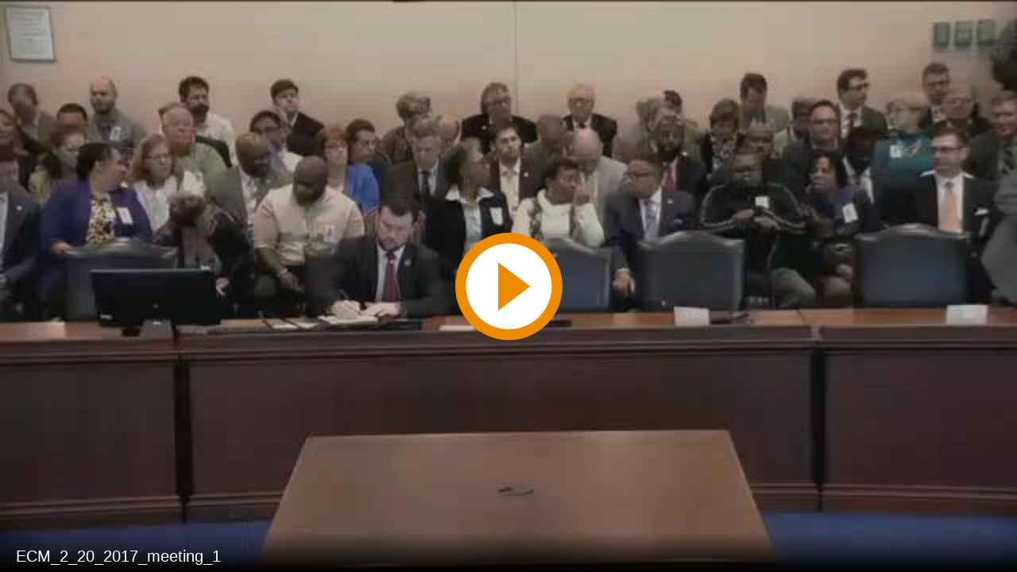

--- FILE ---
content_type: text/html; charset=utf-8
request_url: https://mgahouse.maryland.gov/mga/play/6cab4c08-9b40-4e53-9fa6-e0f92b03c1dc?catalog/03e481c7-8a42-4438-a7da-93ff74bdaa4c&playfrom=8426000
body_size: 2730
content:


<!DOCTYPE html>

<html xmlns="http://www.w3.org/1999/xhtml">
<head><title>
	ECM_2_20_2017_meeting_1
</title><link rel="icon" type="image/png" href="favicon.png" /><meta name="viewport" content="width=device-width, initial-scale=1.0" />
    <style>
        :root{background-color:#000}
        html, body {
            width: 100vw;
            height: 100vh;
            margin: 0;
            padding: 0;
        }
    </style>
    <script>
        window.SiteData = {
            ApplicationRoot: '/mga/Play',
            ApplicationScriptsRoot: '/mga/Play/Dist',
            PlayerService: '/mga/PlayerService/PlayerService.svc/json',
            FileServer: 'https://mgahouse.maryland.gov/mga/FileServer',
            WebAppsApi: '/mga/MyMediasite/webapps-api',
            AntiForgeryToken: 'l8hqXZYVIFUKVnZLSRcOtXc6OEEcevlZrWAfi-szw2TuuLao8YS5Z457-ZNNta6_SsavnT09ykKQSp42O67IP9-Urf41:TZ-B1fiHfo8u10wzeblH5R0i4Zsaa5aFWCwhoBVqn63A73-4yatsz0MS00CGt2kCZACggtjMeJKJCFwrN-t4Mew5wrY1',
            AntiForgeryHeaderName: 'X-SOFO-AntiForgeryHeader',
            LocalizedDictionary: [],
            Culture: 'en-US',
            UserName: "",
            DisplayName: "",
            UserEmailAddress: "",
            FullStoryOptOut: false,
            AuthTicket: '',
            CollectionId: '',
            PresentationId: '6cab4c089b404e539fa6e0f92b03c1dc1d',
            SystemFont: 'Default',
            VersionNumber: "8.43.0",
            IsSiteEnvironmentHosting: false,
        }

        document.documentElement.setAttribute("lang", 'en-US');
    </script>
    <script defer src="Dist/player-page/runtime.eb037d3a55a824b35706.js"></script>
    <script defer src="Dist/player-page/vendor.535a81899b2940dea8cf.js"></script>
    <script defer src="Dist/player-page/main.5f0a3b19684ebef52109.js"></script>
    
    <script defer src="https://mgahouse.maryland.gov/mga/Manage/Areas/Shared/Content/plugins/SystemFont/SystemFont.js"></script>
<meta property="og:type" content="article" /><meta property="og:title" content="ECM_2_20_2017_meeting_1" /><meta property="og:url" content="https://mgahouse.maryland.gov/mga/Play/6cab4c089b404e539fa6e0f92b03c1dc1d" /><meta property="og:image" content="https://mgahouse.maryland.gov/mga/FileServer/Presentation/6cab4c089b404e539fa6e0f92b03c1dc1d/3d274f1b-8580-4779-ad06-f97d691714bf.jpg" /><meta property="og:image" content="https://mgahouse.maryland.gov/mga/FileServer/fd9a2665a5ce4ad5b4bbe5e0e2dbed5029/Presentation/6cab4c089b404e539fa6e0f92b03c1dc1d/slide_0001_248_186.jpg" /></head>
<body>
    <div class="mediasite-standalone-player-container">
        <video preload="auto" playsinline></video>
    </div>
</body>
</html>